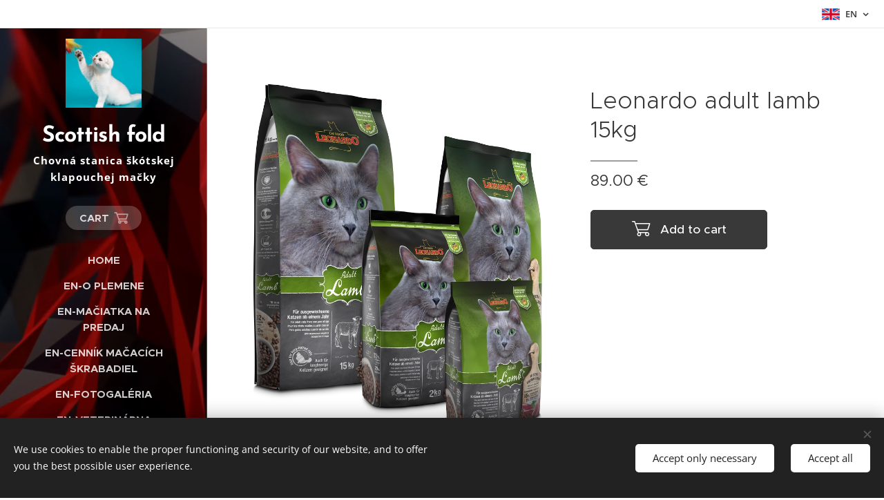

--- FILE ---
content_type: text/html; charset=UTF-8
request_url: https://www.jasminprincess.sk/p/leonardo-adult-lamb-15kg2/
body_size: 19764
content:
<!DOCTYPE html>
<html class="no-js" prefix="og: https://ogp.me/ns#" lang="en">
<head><link rel="preconnect" href="https://duyn491kcolsw.cloudfront.net" crossorigin><link rel="preconnect" href="https://fonts.gstatic.com" crossorigin><meta charset="utf-8"><link rel="icon" href="https://duyn491kcolsw.cloudfront.net/files/2d/2di/2div3h.svg?ph=79ed87aa9d" type="image/svg+xml" sizes="any"><link rel="icon" href="https://duyn491kcolsw.cloudfront.net/files/07/07f/07fzq8.svg?ph=79ed87aa9d" type="image/svg+xml" sizes="16x16"><link rel="icon" href="https://duyn491kcolsw.cloudfront.net/files/1j/1j3/1j3767.ico?ph=79ed87aa9d"><link rel="apple-touch-icon" href="https://duyn491kcolsw.cloudfront.net/files/1j/1j3/1j3767.ico?ph=79ed87aa9d"><link rel="icon" href="https://duyn491kcolsw.cloudfront.net/files/1j/1j3/1j3767.ico?ph=79ed87aa9d">
    <meta http-equiv="X-UA-Compatible" content="IE=edge">
    <title>Leonardo adult lamb 15kg :: Jasmin Princess – chovateľská stanica Scottish Fold mačiek</title>
    <meta name="viewport" content="width=device-width,initial-scale=1">
    <meta name="msapplication-tap-highlight" content="no">
    
    <link href="https://duyn491kcolsw.cloudfront.net/files/0r/0rk/0rklmm.css?ph=79ed87aa9d" media="print" rel="stylesheet">
    <link href="https://duyn491kcolsw.cloudfront.net/files/2e/2e5/2e5qgh.css?ph=79ed87aa9d" media="screen and (min-width:100000em)" rel="stylesheet" data-type="cq" disabled>
    <link rel="stylesheet" href="https://duyn491kcolsw.cloudfront.net/files/45/45b/45boco.css?ph=79ed87aa9d"><link rel="stylesheet" href="https://duyn491kcolsw.cloudfront.net/files/4e/4er/4ersdq.css?ph=79ed87aa9d" media="screen and (min-width:37.5em)"><link rel="stylesheet" href="https://duyn491kcolsw.cloudfront.net/files/2v/2vp/2vpyx8.css?ph=79ed87aa9d" data-wnd_color_scheme_file=""><link rel="stylesheet" href="https://duyn491kcolsw.cloudfront.net/files/34/34q/34qmjb.css?ph=79ed87aa9d" data-wnd_color_scheme_desktop_file="" media="screen and (min-width:37.5em)" disabled=""><link rel="stylesheet" href="https://duyn491kcolsw.cloudfront.net/files/27/27c/27co5k.css?ph=79ed87aa9d" data-wnd_additive_color_file=""><link rel="stylesheet" href="https://duyn491kcolsw.cloudfront.net/files/09/092/092o1g.css?ph=79ed87aa9d" data-wnd_typography_file=""><link rel="stylesheet" href="https://duyn491kcolsw.cloudfront.net/files/0n/0nj/0njnug.css?ph=79ed87aa9d" data-wnd_typography_desktop_file="" media="screen and (min-width:37.5em)" disabled=""><script>(()=>{let e=!1;const t=()=>{if(!e&&window.innerWidth>=600){for(let e=0,t=document.querySelectorAll('head > link[href*="css"][media="screen and (min-width:37.5em)"]');e<t.length;e++)t[e].removeAttribute("disabled");e=!0}};t(),window.addEventListener("resize",t),"container"in document.documentElement.style||fetch(document.querySelector('head > link[data-type="cq"]').getAttribute("href")).then((e=>{e.text().then((e=>{const t=document.createElement("style");document.head.appendChild(t),t.appendChild(document.createTextNode(e)),import("https://duyn491kcolsw.cloudfront.net/client/js.polyfill/container-query-polyfill.modern.js").then((()=>{let e=setInterval((function(){document.body&&(document.body.classList.add("cq-polyfill-loaded"),clearInterval(e))}),100)}))}))}))})()</script>
<link rel="preload stylesheet" href="https://duyn491kcolsw.cloudfront.net/files/2m/2m8/2m8msc.css?ph=79ed87aa9d" as="style"><meta name="description" content=""><meta name="keywords" content=""><meta name="generator" content="Webnode 2"><meta name="apple-mobile-web-app-capable" content="no"><meta name="apple-mobile-web-app-status-bar-style" content="black"><meta name="format-detection" content="telephone=no">

<meta property="og:url" content="https://jasminprincess.sk/p/leonardo-adult-lamb-15kg2/"><meta property="og:title" content="Leonardo adult lamb 15kg :: Jasmin Princess – chovateľská stanica Scottish Fold mačiek"><meta property="og:type" content="article"><meta property="og:site_name" content="Jasmin Princess – chovateľská stanica Scottish Fold mačiek"><meta property="og:image" content="https://79ed87aa9d.clvaw-cdnwnd.com/8d13a641dd04477cb901dae199f1a4ca/200001441-0f9ce0f9cf/700/C844458D-DB50-4344-9B48-7DF98F845DCA.png?ph=79ed87aa9d"><meta name="robots" content="index,follow"><link rel="canonical" href="https://www.jasminprincess.sk/p/leonardo-adult-lamb-15kg2/"><script>window.checkAndChangeSvgColor=function(c){try{var a=document.getElementById(c);if(a){c=[["border","borderColor"],["outline","outlineColor"],["color","color"]];for(var h,b,d,f=[],e=0,m=c.length;e<m;e++)if(h=window.getComputedStyle(a)[c[e][1]].replace(/\s/g,"").match(/^rgb[a]?\(([0-9]{1,3}),([0-9]{1,3}),([0-9]{1,3})/i)){b="";for(var g=1;3>=g;g++)b+=("0"+parseInt(h[g],10).toString(16)).slice(-2);"0"===b.charAt(0)&&(d=parseInt(b.substr(0,2),16),d=Math.max(16,d),b=d.toString(16)+b.slice(-4));f.push(c[e][0]+"="+b)}if(f.length){var k=a.getAttribute("data-src"),l=k+(0>k.indexOf("?")?"?":"&")+f.join("&");a.src!=l&&(a.src=l,a.outerHTML=a.outerHTML)}}}catch(n){}};</script><script src="https://www.googletagmanager.com/gtag/js?id=UA-197124657-1" async></script><script>
						window.dataLayer = window.dataLayer || [];
						function gtag(){
						
						dataLayer.push(arguments);}
						gtag('js', new Date());
						</script><script>gtag('consent', 'default', {'ad_storage': 'denied', 'analytics_storage': 'denied', 'ad_user_data': 'denied', 'ad_personalization': 'denied' });</script><script>gtag('config', 'UA-197124657-1');</script></head>
<body class="l wt-product ac-h ac-n l-sidebar l-d-none b-btn-r b-btn-s-l b-btn-dn b-btn-bw-1 img-d-n img-t-o img-h-z line-solid b-e-ds lbox-d c-s-n   hb-on  wnd-fe wnd-multilang  wnd-eshop"><noscript>
				<iframe
				 src="https://www.googletagmanager.com/ns.html?id=GTM-542MMSL"
				 height="0"
				 width="0"
				 style="display:none;visibility:hidden"
				 >
				 </iframe>
			</noscript>

<div class="wnd-page l-page cs-gray ac-dolly t-t-fs-s t-t-fw-m t-t-sp-n t-t-d-t t-s-fs-s t-s-fw-l t-s-sp-n t-s-d-n t-p-fs-s t-p-fw-s t-p-sp-n t-h-fs-m t-h-fw-s t-h-sp-n t-bq-fs-m t-bq-fw-s t-bq-sp-n t-bq-d-l t-btn-fw-l t-nav-fw-s t-pd-fw-l t-nav-tt-u">
    <div class="l-w t cf t-25">
        <div class="l-bg cf">
            <div class="s-bg-l">
                
                
            </div>
        </div>
        <header class="l-h cf">
            <div class="sw cf">
	<div class="sw-c cf"><section class="s s-hb cf sc-w   wnd-w-wide wnd-hbl-on">
	<div class="s-w cf">
		<div class="s-o cf">
			<div class="s-bg cf">
                <div class="s-bg-l">
                    
                    
                </div>
			</div>
			<div class="s-c">
                <div class="s-hb-c cf">
                    <div class="hb-si">
                        
                    </div>
                    <div class="hb-ci">
                        
                    </div>
                    <div class="hb-ccy">
                        
                    </div>
                    <div class="hb-lang">
                        <div class="hbl">
    <div class="hbl-c">
        <span class="hbl-a">
            <span class="hbl-a-t">
                <span class="lang-en">en</span>
            </span>
        </span>
        <div class="hbl-i lang-items">
            <ul class="hbl-i-l">
                <li>
                    <a href="/home/"><span class="lang-sk">sk</span></a>
                </li><li>
                    <a href="/de/"><span class="lang-de">de</span></a>
                </li><li selected>
                    <span class="lang-en">en</span>
                </li><li>
                    <a href="/pl/"><span class="lang-pl">pl</span></a>
                </li><li>
                    <a href="/hu/"><span class="lang-hu">hu</span></a>
                </li>
            </ul>
        </div>
    </div>
</div>
                    </div>
                </div>
			</div>
		</div>
	</div>
</section><section data-space="true" class="s s-hn s-hn-sidebar wnd-mt-sidebar menu-default s-hn-slogan logo-sidebar sc-m wnd-background-video  hm-hidden wnd-nav-border wnd-nav-sticky" id="wnd_NavlineSection_navline_419031">
	<div class="s-w">
		<div class="s-o">
			<div class="s-bg">
                <div class="s-bg-l wnd-background-video fx-none bgpos-center-center  overlay-black-light">
                    
                    <div><video src="https://duyn491kcolsw.cloudfront.net/files/1t/1tm/1tmr47.mp4?ph=79ed87aa9d" data-src="https://duyn491kcolsw.cloudfront.net/files/27/276/450/276r7e.jpg?ph=79ed87aa9d" class="wnd-video-background orientation-landscape" data-thumbnail-width="1860" data-thumbnail-height="1080" data-video="https://duyn491kcolsw.cloudfront.net/files/1t/1tm/1tmr47.mp4?ph=79ed87aa9d" data-video-width="1860" data-video-height="1080" data-lazy="0" playsinline muted autoplay loop poster="https://duyn491kcolsw.cloudfront.net/files/27/276/276r7e.jpg?ph=79ed87aa9d"></div>
                </div>
			</div>
			<div class="h-w h-f wnd-fixed">
				<div class="s-i">
					<div class="n-l">
						<div class="s-c menu-nav">
							<div class="logo-block">
								<div class="b b-l logo logo-default logo-nb brandon-grotesque wnd-logo-with-text wnd-iar-1-1 logo-32 b-ls-l" id="wnd_LogoBlock_946308" data-wnd_mvc_type="wnd.fe.LogoBlock">
	<div class="b-l-c logo-content">
		<a class="b-l-link logo-link" href="/en/">

			<div class="b-l-image logo-image">
				<div class="b-l-image-w logo-image-cell">
                    <picture><source type="image/webp" srcset="https://79ed87aa9d.clvaw-cdnwnd.com/8d13a641dd04477cb901dae199f1a4ca/200001705-ec7a2ec7a4/450/IMG_20181220_133747_567.webp?ph=79ed87aa9d 450w, https://79ed87aa9d.clvaw-cdnwnd.com/8d13a641dd04477cb901dae199f1a4ca/200001705-ec7a2ec7a4/700/IMG_20181220_133747_567.webp?ph=79ed87aa9d 534w, https://79ed87aa9d.clvaw-cdnwnd.com/8d13a641dd04477cb901dae199f1a4ca/200001705-ec7a2ec7a4/IMG_20181220_133747_567.webp?ph=79ed87aa9d 534w" sizes="(min-width: 600px) 450px, (min-width: 360px) calc(100vw * 0.8), 100vw" ><img src="https://79ed87aa9d.clvaw-cdnwnd.com/8d13a641dd04477cb901dae199f1a4ca/200000484-d7586d84ce/IMG_20181220_133747_567.jpg?ph=79ed87aa9d" alt="" width="534" height="485" class="wnd-logo-img" ></picture>
				</div>
			</div>

			

			<div class="b-l-br logo-br"></div>

			<div class="b-l-text logo-text-wrapper">
				<div class="b-l-text-w logo-text">
					<span class="b-l-text-c logo-text-cell"><strong>Scottish fold</strong></span>
				</div>
			</div>

		</a>
	</div>
</div>
								<div class="logo-slogan claim">
									<span class="sit b claim-default claim-nb open-sans slogan-15">
	<span class="sit-w"><span class="sit-c"><strong>Chovná stanica škótskej klapouchej mačky</strong></span></span>
</span>
								</div>
							</div>

                            <div class="nav-wrapper">

                                <div class="cart-block">
                                    <div class="cart cf">
	<div class="cart-content">
		<a href="/en/cart/">
			<div class="cart-content-link">
				<div class="cart-text"><span>Cart</span></div>
				<div class="cart-piece-count" data-count="0" data-wnd_cart_part="count">0</div>
				<div class="cart-piece-text" data-wnd_cart_part="text"></div>
				<div class="cart-price" data-wnd_cart_part="price">0.00 €</div>
			</div>
		</a>
	</div>
</div>
                                </div>

                                

                                <div id="menu-mobile">
                                    <a href="#" id="menu-submit"><span></span>Menu</a>
                                </div>

                                <div id="menu-block">
                                    <nav id="menu" data-type="vertical"><div class="menu-font menu-wrapper">
	<a href="#" class="menu-close" rel="nofollow" title="Close Menu"></a>
	<ul role="menubar" aria-label="Menu" class="level-1">
		<li role="none" class="wnd-homepage">
			<a class="menu-item" role="menuitem" href="/en/"><span class="menu-item-text">Home</span></a>
			
		</li><li role="none">
			<a class="menu-item" role="menuitem" href="/en/o-plemene/"><span class="menu-item-text">en-O plemene</span></a>
			
		</li><li role="none">
			<a class="menu-item" role="menuitem" href="/en/maciatka-na-predaj/"><span class="menu-item-text">en-Mačiatka na predaj</span></a>
			
		</li><li role="none">
			<a class="menu-item" role="menuitem" href="/en/jasminprincess/"><span class="menu-item-text">en-Cenník mačacích škrabadiel</span></a>
			
		</li><li role="none">
			<a class="menu-item" role="menuitem" href="/en/fotogaleria/"><span class="menu-item-text">en-Fotogaléria</span></a>
			
		</li><li role="none">
			<a class="menu-item" role="menuitem" href="/en/veterinarna-homeopatia/"><span class="menu-item-text">en-veterinárna homeopatia</span></a>
			
		</li><li role="none">
			<a class="menu-item" role="menuitem" href="/en/cena-macky/"><span class="menu-item-text">en-Cena mačky</span></a>
			
		</li><li role="none">
			<a class="menu-item" role="menuitem" href="/en/ochrana-osobnych-udajov/"><span class="menu-item-text">en-Ochrana osobných údajov</span></a>
			
		</li><li role="none">
			<a class="menu-item" role="menuitem" href="/en/kontakt/"><span class="menu-item-text">en-Kontakt</span></a>
			
		</li><li role="none">
			<a class="menu-item" role="menuitem" href="/en/videa-nasich-maciek/"><span class="menu-item-text">en-Videá našich mačiek</span></a>
			
		</li><li role="none">
			<a class="menu-item" role="menuitem" href="/en/internetovy-obchod/"><span class="menu-item-text">en-Internetový obchod</span></a>
			
		</li><li role="none">
			<a class="menu-item" role="menuitem" href="/en/obchodne-podmienky/"><span class="menu-item-text">en-Obchodné podmienky</span></a>
			
		</li><li role="none">
			<a class="menu-item" role="menuitem" href="/en/ochrana-osobnych-udajov2/"><span class="menu-item-text">en-Ochrana osobných údajov</span></a>
			
		</li>
	</ul>
	<span class="more-text">More</span>
</div></nav>
                                    <div class="scrollup"></div>
                                    <div class="scrolldown"></div>
                                </div>

                            </div>
						</div>
					</div>
				</div>
			</div>
		</div>
	</div>
</section></div>
</div>
        </header>
        <main class="l-m cf">
            <div class="sw cf">
	<div class="sw-c cf"><section class="s s-hm s-hm-hidden wnd-h-hidden cf sc-w   hn-slogan"></section><section data-space="true" class="s s-ed cf sc-w   wnd-w-narrow wnd-s-normal wnd-h-auto">
	<div class="s-w cf">
		<div class="s-o s-fs cf">
			<div class="s-bg cf">
                <div class="s-bg-l">
                    
                    
                </div>
			</div>
			<div class="s-c s-fs cf">
				<div class="b-e b-e-d b b-s cf" data-wnd_product_item="200002829" data-wnd_product_data="{&quot;id&quot;:200002829,&quot;name&quot;:&quot;Leonardo adult lamb 15kg&quot;,&quot;image&quot;:[&quot;https:\/\/79ed87aa9d.clvaw-cdnwnd.com\/8d13a641dd04477cb901dae199f1a4ca\/200001441-0f9ce0f9cf\/450\/C844458D-DB50-4344-9B48-7DF98F845DCA.png?ph=79ed87aa9d&quot;,&quot;https:\/\/79ed87aa9d.clvaw-cdnwnd.com\/8d13a641dd04477cb901dae199f1a4ca\/200001441-0f9ce0f9cf\/C844458D-DB50-4344-9B48-7DF98F845DCA.png?ph=79ed87aa9d&quot;],&quot;detail_url&quot;:&quot;\/p\/leonardo-adult-lamb-15kg2\/&quot;,&quot;category&quot;:&quot;Krmivo pre ma\u010dky&quot;,&quot;list_position&quot;:0,&quot;price&quot;:89,&quot;comparative_price&quot;:0,&quot;out_of_stock&quot;:false,&quot;availability&quot;:&quot;DO_NOT_SHOW&quot;,&quot;variants&quot;:[],&quot;variants_active&quot;:false}" data-wnd-price-info-template="&lt;span class=&quot;prd-price-info&quot;&gt;&lt;span class=&quot;prd-price-info-c&quot;&gt;{value}&lt;/span&gt;&lt;/span&gt;">
    <form class="cf" action="" method="post" data-wnd_sys_form="add-to-cart">

        <div class="b-e-d-head b-e-d-right">
            <h1 class="b-e-d-title cf"><span class="prd-title">
	<span class="prd-title-c">Leonardo adult lamb 15kg</span>
</span></h1>
        </div>

        <div class="b-e-d-ribbons cf">
            <span class="prd-label prd-out-of-stock">
	<span class="prd-label-c prd-out-of-stock-c"></span>
</span>
            <span class="prd-label">
	<span class="prd-label-c"></span>
</span>
        </div>

        <div class="b-e-d-gal b-e-d-left">
            <div class="prd-gal cf" id="wnd_ProductGalleryBlock_975957269" data-slideshow="false">
	<div class="prd-gal-c cf">
		<ul class="prd-gal-list cf">
			<li class="prd-gal-photo wnd-orientation-portrait">
				<a class="prd-gal-link litebox" data-litebox-group="gallery" data-litebox-text="" href="https://79ed87aa9d.clvaw-cdnwnd.com/8d13a641dd04477cb901dae199f1a4ca/200001441-0f9ce0f9cf/C844458D-DB50-4344-9B48-7DF98F845DCA.png?ph=79ed87aa9d" width="900" height="996">
					<div class="prd-gal-img cf">
						<div class="prd-gal-img-pos">
                            <picture><source type="image/webp" srcset="https://79ed87aa9d.clvaw-cdnwnd.com/8d13a641dd04477cb901dae199f1a4ca/200001442-7ddf37ddf4/450/C844458D-DB50-4344-9B48-7DF98F845DCA.webp?ph=79ed87aa9d 407w, https://79ed87aa9d.clvaw-cdnwnd.com/8d13a641dd04477cb901dae199f1a4ca/200001442-7ddf37ddf4/700/C844458D-DB50-4344-9B48-7DF98F845DCA.webp?ph=79ed87aa9d 633w, https://79ed87aa9d.clvaw-cdnwnd.com/8d13a641dd04477cb901dae199f1a4ca/200001442-7ddf37ddf4/C844458D-DB50-4344-9B48-7DF98F845DCA.webp?ph=79ed87aa9d 900w" sizes="(min-width: 768px) 60vw, 100vw" ><img src="https://79ed87aa9d.clvaw-cdnwnd.com/8d13a641dd04477cb901dae199f1a4ca/200001441-0f9ce0f9cf/C844458D-DB50-4344-9B48-7DF98F845DCA.png?ph=79ed87aa9d" alt="" width="900" height="996" loading="lazy" ></picture>
						</div>
					</div>
					<div class="prd-gal-title cf"><span></span></div>
				</a>
			</li>
		</ul>
	</div>

	<div class="prd-gal-nav dots cf">
		<div class="prd-gal-nav-arrow-prev prd-gal-nav-arrow">
			<div class="prd-gal-nav-arrow-submit"></div>
		</div>

		<div class="prd-gal-nav-c dots-content cf"></div>

		<div class="prd-gal-nav-arrow-next prd-gal-nav-arrow">
			<div class="prd-gal-nav-arrow-submit"></div>
		</div>
	</div>

	
</div>
        </div>

        <div class="b-e-d-c b-e-d-right">
            <div class="b-text text prd-text">
	<div class="prd-text-c"></div>
</div>
            
            <div class="b-e-d-price cf">
                <span class="prd-price">
	<span class="prd-price-pref-text wnd-product-prefix-text"></span><span class="prd-price-pref"></span><span class="prd-price-c wnd-product-price">89.00</span><span class="prd-price-suf">&nbsp;€</span><span class="prd-price-suf-text wnd-product-suffix-text"></span>
</span>
                <span class="prd-price prd-price-com wnd-product-comparative-price-area wnd-empty" style="display:none">
	<span class="prd-price-pref"></span><span class="prd-price-c wnd-product-comparative-price-content">0.00</span><span class="prd-price-suf">&nbsp;€</span>
</span>
            </div>
            <div class="b-e-d-price b-e-d-price-info" data-wnd-identifier="wnd-price-info-container">
                
                
                
                
                
            </div>
            <div class="b-e-d-stock b-e-d-stock-info" data-wnd-identifier="wnd-stock-info-container">
                <span class="prd-stock-info" data-wnd-identifier="wnd-stock-info">
    <span class="wt-bold"></span>
</span>
            </div>

            <div class="b-e-d-submit cf">
                <div class="prd-crt b-btn b-btn-3 b-btn-atc b-btn-i-left b-btn-i-atc wnd-fixed cf">
                    <button class="b-btn-l b-btn-fixed" type="submit" name="send" value="wnd_ProductDetailFormBlock_30340070" disabled data-wnd_add_to_cart_button>
                        <span class="b-btn-t">Add to cart</span>
                        <span class="b-btn-a-l">
							<span class="loader"></span>
						</span>
                        <span class="b-btn-a-a">
							<span class="checked"></span>
							Added to cart
						</span>
                        <span class="b-btn-ofs">Out of stock</span>
                    </button>
                </div>
            </div>
        </div>

        <input type="hidden" name="id" value="200002829">

    </form>
<script>gtag('event', 'view_item', {"items":{"id":200002829,"name":"Leonardo adult lamb 15kg","category":"Krmivo pre ma\u010dky","list_position":0,"price":"89.0000"},"send_to":"UA-197124657-1"});</script></div>
				<div class="ez cf wnd-no-cols">
	<div class="ez-c"><div class="b b-text cf">
	<div class="b-c b-text-c b-s b-s-t60 b-s-b60 b-cs cf"></div>
</div></div>
</div>
			</div>
		</div>
	</div>
</section></div>
</div>
        </main>
        <footer class="l-f cf">
            <div class="sw cf">
	<div class="sw-c cf"><section data-wn-border-element="s-f-border" class="s s-f s-f-basic s-f-simple sc-w   wnd-w-narrow wnd-s-normal">
	<div class="s-w">
		<div class="s-o">
			<div class="s-bg">
                <div class="s-bg-l">
                    
                    
                </div>
			</div>
			<div class="s-c s-f-l-w s-f-border">
				<div class="s-f-l b-s b-s-t0 b-s-b0">
					<div class="s-f-l-c s-f-l-c-first">
						<div class="s-f-cr"><span class="it b link">
	<span class="it-c"></span>
</span></div>
						<div class="s-f-sf">
                            <span class="sf b">
<span class="sf-content sf-c link">jasminprincess</span>
</span>
                            <span class="sf-cbr link">
    <a href="#" rel="nofollow">Cookies</a>
</span>
                            
                            
                            
                        </div>
					</div>
					<div class="s-f-l-c s-f-l-c-last">
						<div class="s-f-lang lang-select cf">
	<div class="s-f-lang-c">
		<span class="s-f-lang-t lang-title"><span class="wt-bold"><span>Languages</span></span></span>
		<div class="s-f-lang-i lang-items">
			<ul class="s-f-lang-list">
				<li class="link">
					<a href="/home/"><span class="lang-sk">Slovenčina</span></a>
				</li><li class="link">
					<a href="/de/"><span class="lang-de">Deutsch</span></a>
				</li><li class="link">
					<span class="lang-en">English</span>
				</li><li class="link">
					<a href="/pl/"><span class="lang-pl">Polski</span></a>
				</li><li class="link">
					<a href="/hu/"><span class="lang-hu">Magyar</span></a>
				</li>
			</ul>
		</div>
	</div>
</div>
					</div>
                    <div class="s-f-l-c s-f-l-c-currency">
                        <div class="s-f-ccy ccy-select cf">
	
</div>
                    </div>
				</div>
			</div>
		</div>
	</div>
</section></div>
</div>
        </footer>
    </div>
    
</div>
<section class="cb cb-dark" id="cookiebar" style="display:none;" id="cookiebar" style="display:none;">
	<div class="cb-bar cb-scrollable">
		<div class="cb-bar-c">
			<div class="cb-bar-text">We use cookies to enable the proper functioning and security of our website, and to offer you the best possible user experience.</div>
			<div class="cb-bar-buttons">
				<button class="cb-button cb-close-basic" data-action="accept-necessary">
					<span class="cb-button-content">Accept only necessary</span>
				</button>
				<button class="cb-button cb-close-basic" data-action="accept-all">
					<span class="cb-button-content">Accept all</span>
				</button>
				
			</div>
		</div>
        <div class="cb-close cb-close-basic" data-action="accept-necessary"></div>
	</div>

	<div class="cb-popup cb-light close">
		<div class="cb-popup-c">
			<div class="cb-popup-head">
				<h3 class="cb-popup-title">Advanced settings</h3>
				<p class="cb-popup-text">Tu môžete upraviť svoje preferencie ohľadom cookies. Nasledujúce kategórie môžete povoliť či zakázať a svoj výber uložiť.</p>
			</div>
			<div class="cb-popup-options cb-scrollable">
				<div class="cb-option">
					<input class="cb-option-input" type="checkbox" id="necessary" name="necessary" readonly="readonly" disabled="disabled" checked="checked">
                    <div class="cb-option-checkbox"></div>
                    <label class="cb-option-label" for="necessary">Essential cookies</label>
					<div class="cb-option-text"></div>
				</div>
			</div>
			<div class="cb-popup-footer">
				<button class="cb-button cb-save-popup" data-action="advanced-save">
					<span class="cb-button-content">Save</span>
				</button>
			</div>
			<div class="cb-close cb-close-popup" data-action="close"></div>
		</div>
	</div>
</section>

<script src="https://duyn491kcolsw.cloudfront.net/files/3n/3no/3nov38.js?ph=79ed87aa9d" crossorigin="anonymous" type="module"></script><script>document.querySelector(".wnd-fe")&&[...document.querySelectorAll(".c")].forEach((e=>{const t=e.querySelector(".b-text:only-child");t&&""===t.querySelector(".b-text-c").innerText&&e.classList.add("column-empty")}))</script>


<script src="https://duyn491kcolsw.cloudfront.net/client.fe/js.compiled/lang.en.2086.js?ph=79ed87aa9d" crossorigin="anonymous"></script><script src="https://duyn491kcolsw.cloudfront.net/client.fe/js.compiled/compiled.multi.2-2193.js?ph=79ed87aa9d" crossorigin="anonymous"></script><script>var wnd = wnd || {};wnd.$data = {"image_content_items":{"wnd_ThumbnailBlock_1":{"id":"wnd_ThumbnailBlock_1","type":"wnd.pc.ThumbnailBlock"},"wnd_HeaderSection_header_main_812016160":{"id":"wnd_HeaderSection_header_main_812016160","type":"wnd.pc.HeaderSection"},"wnd_ImageBlock_783162007":{"id":"wnd_ImageBlock_783162007","type":"wnd.pc.ImageBlock"},"wnd_Section_eshop_product_detail_229088570":{"id":"wnd_Section_eshop_product_detail_229088570","type":"wnd.pc.Section"},"wnd_ProductGalleryBlock_975957269":{"id":"wnd_ProductGalleryBlock_975957269","type":"wnd.pc.ProductGalleryBlock"},"wnd_ProductPhotoImageBlock_25715467":{"id":"wnd_ProductPhotoImageBlock_25715467","type":"wnd.pc.ProductPhotoImageBlock"},"wnd_LogoBlock_946308":{"id":"wnd_LogoBlock_946308","type":"wnd.pc.LogoBlock"},"wnd_FooterSection_footer_972514":{"id":"wnd_FooterSection_footer_972514","type":"wnd.pc.FooterSection"}},"svg_content_items":{"wnd_ImageBlock_783162007":{"id":"wnd_ImageBlock_783162007","type":"wnd.pc.ImageBlock"},"wnd_LogoBlock_946308":{"id":"wnd_LogoBlock_946308","type":"wnd.pc.LogoBlock"}},"content_items":[],"eshopSettings":{"ESHOP_SETTINGS_DISPLAY_PRICE_WITHOUT_VAT":false,"ESHOP_SETTINGS_DISPLAY_ADDITIONAL_VAT":false,"ESHOP_SETTINGS_DISPLAY_SHIPPING_COST":false},"project_info":{"isMultilanguage":true,"isMulticurrency":false,"eshop_tax_enabled":"0","country_code":"sk","contact_state":null,"eshop_tax_type":"VAT","eshop_discounts":true,"graphQLURL":"https:\/\/jasminprincess.sk\/servers\/graphql\/","iubendaSettings":{"cookieBarCode":"","cookiePolicyCode":"","privacyPolicyCode":"","termsAndConditionsCode":""}}};</script><script>wnd.$system = {"fileSystemType":"aws_s3","localFilesPath":"https:\/\/www.jasminprincess.sk\/_files\/","awsS3FilesPath":"https:\/\/79ed87aa9d.clvaw-cdnwnd.com\/8d13a641dd04477cb901dae199f1a4ca\/","staticFiles":"https:\/\/duyn491kcolsw.cloudfront.net\/files","isCms":false,"staticCDNServers":["https:\/\/duyn491kcolsw.cloudfront.net\/"],"fileUploadAllowExtension":["jpg","jpeg","jfif","png","gif","bmp","ico","svg","webp","tiff","pdf","doc","docx","ppt","pptx","pps","ppsx","odt","xls","xlsx","txt","rtf","mp3","wma","wav","ogg","amr","flac","m4a","3gp","avi","wmv","mov","mpg","mkv","mp4","mpeg","m4v","swf","gpx","stl","csv","xml","txt","dxf","dwg","iges","igs","step","stp"],"maxUserFormFileLimit":4194304,"frontendLanguage":"en","backendLanguage":"sk","frontendLanguageId":"5","page":{"id":50000003,"identifier":"p","template":{"id":200000247,"styles":{"scheme":"cs-gray","additiveColor":"ac-dolly","acHeadings":true,"acIcons":false,"acOthers":false,"acMenu":true,"imageStyle":"img-d-n","imageHover":"img-h-z","imageTitle":"img-t-o","buttonStyle":"b-btn-r","buttonSize":"b-btn-s-l","buttonDecoration":"b-btn-dn","buttonBorders":"b-btn-bw-1","lineStyle":"line-solid","eshopGridItemStyle":"b-e-ds","formStyle":"default","menuType":"","menuStyle":"menu-default","lightboxStyle":"lbox-d","columnSpaces":"c-s-n","sectionWidth":"wnd-w-narrow","sectionSpace":"wnd-s-normal","layoutType":"l-sidebar","layoutDecoration":"l-d-none","background":{"default":null},"headerBarStyle":"hb-on","typography":"t-25_new","typoTitleSizes":"t-t-fs-s","typoTitleWeights":"t-t-fw-m","typoTitleSpacings":"t-t-sp-n","typoTitleDecorations":"t-t-d-t","typoHeadingSizes":"t-h-fs-m","typoHeadingWeights":"t-h-fw-s","typoHeadingSpacings":"t-h-sp-n","typoSubtitleSizes":"t-s-fs-s","typoSubtitleWeights":"t-s-fw-l","typoSubtitleSpacings":"t-s-sp-n","typoSubtitleDecorations":"t-s-d-n","typoParagraphSizes":"t-p-fs-s","typoParagraphWeights":"t-p-fw-s","typoParagraphSpacings":"t-p-sp-n","typoBlockquoteSizes":"t-bq-fs-m","typoBlockquoteWeights":"t-bq-fw-s","typoBlockquoteSpacings":"t-bq-sp-n","typoBlockquoteDecorations":"t-bq-d-l","buttonWeight":"t-btn-fw-l","menuWeight":"t-nav-fw-s","productWeight":"t-pd-fw-l","menuTextTransform":"t-nav-tt-u"}},"layout":"product_detail","name":"Leonardo adult lamb 15kg","html_title":null,"language":"en","langId":5,"isHomepage":false,"meta_description":null,"meta_keywords":null,"header_code":null,"footer_code":null,"styles":null,"countFormsEntries":[]},"listingsPrefix":"\/l\/","productPrefix":"\/p\/","cartPrefix":"\/en\/cart\/","checkoutPrefix":"\/en\/checkout\/","searchPrefix":"\/en\/search\/","isCheckout":false,"isEshop":true,"hasBlog":false,"isProductDetail":true,"isListingDetail":false,"listing_page":[],"hasEshopAnalytics":true,"gTagId":"UA-197124657-1","gAdsId":null,"format":{"be":{"DATE_TIME":{"mask":"%d.%m.%Y %H:%M","regexp":"^(((0?[1-9]|[1,2][0-9]|3[0,1])\\.(0?[1-9]|1[0-2])\\.[0-9]{1,4})(( [0-1][0-9]| 2[0-3]):[0-5][0-9])?|(([0-9]{4}(0[1-9]|1[0-2])(0[1-9]|[1,2][0-9]|3[0,1])(0[0-9]|1[0-9]|2[0-3])[0-5][0-9][0-5][0-9])))?$"},"DATE":{"mask":"%d.%m.%Y","regexp":"^((0?[1-9]|[1,2][0-9]|3[0,1])\\.(0?[1-9]|1[0-2])\\.[0-9]{1,4})$"},"CURRENCY":{"mask":{"point":",","thousands":" ","decimals":2,"mask":"%s","zerofill":true}}},"fe":{"DATE_TIME":{"mask":"%d\/%m\/%Y %H:%M","regexp":"^(((0?[1-9]|[1,2][0-9]|3[0,1])\\\/(0?[1-9]|1[0-2])\\\/[0-9]{1,4})(( [0-1][0-9]| 2[0-3]):[0-5][0-9])?|(([0-9]{4}(0[1-9]|1[0-2])(0[1-9]|[1,2][0-9]|3[0,1])(0[0-9]|1[0-9]|2[0-3])[0-5][0-9][0-5][0-9])))?$"},"DATE":{"mask":"%d\/%m\/%Y","regexp":"^((0?[1-9]|[1,2][0-9]|3[0,1])\\\/(0?[1-9]|1[0-2])\\\/[0-9]{1,4})$"},"CURRENCY":{"mask":{"point":".","thousands":",","decimals":2,"mask":"%s","zerofill":true}}}},"e_product":{"id":200004200,"workingId":200002829,"name":"Leonardo adult lamb 15kg","identifier":"leonardo-adult-lamb-15kg2","meta_description":null,"meta_keywords":null,"html_title":null,"styles":null,"content_items":{"wnd_PerexBlock_1":{"type":"wnd.pc.PerexBlock","id":"wnd_PerexBlock_1","context":"page","text":""},"wnd_ThumbnailBlock_1":{"type":"wnd.pc.ThumbnailBlock","id":"wnd_ThumbnailBlock_1","context":"page","style":{"background":{"default":{"default":"wnd-background-image"}},"backgroundSettings":{"default":{"default":{"id":200001441,"src":"200001441-0f9ce0f9cf\/C844458D-DB50-4344-9B48-7DF98F845DCA.png","dataType":"filesystem_files","width":900,"height":996,"mediaType":"myImages","mime":"image\/png","alternatives":{"image\/webp":{"id":200001442,"src":"200001442-7ddf37ddf4\/C844458D-DB50-4344-9B48-7DF98F845DCA.webp","dataType":"filesystem_files","width":900,"height":996,"mime":"image\/webp"}}}}}}},"wnd_HeaderSection_header_main_812016160":{"type":"wnd.pc.HeaderSection","contentIdentifier":"header_main","id":"wnd_HeaderSection_header_main_812016160","context":"page","content":{"default":[],"editzone":["wnd_EditZone_175678042"],"no_claim":[],"one_claim":["wnd_StyledInlineTextBlock_811113233"],"one_claim_button":["wnd_StyledInlineTextBlock_811113233","wnd_ButtonBlock_251178608"],"one_claim_box":["wnd_StyledInlineTextBlock_811113233"],"one_claim_button_box":["wnd_StyledInlineTextBlock_811113233","wnd_ButtonBlock_251178608"],"button":["wnd_ButtonBlock_251178608"],"button_box":["wnd_ButtonBlock_251178608"],"two_claims":["wnd_StyledInlineTextBlock_811113233","wnd_StyledInlineTextBlock_21048038"],"two_claims_button":["wnd_StyledInlineTextBlock_811113233","wnd_StyledInlineTextBlock_21048038","wnd_ButtonBlock_251178608"],"two_claims_box":["wnd_StyledInlineTextBlock_811113233","wnd_StyledInlineTextBlock_21048038"],"two_claims_button_box":["wnd_StyledInlineTextBlock_811113233","wnd_StyledInlineTextBlock_21048038","wnd_ButtonBlock_251178608"],"three_claims":["wnd_StyledInlineTextBlock_811113233","wnd_StyledInlineTextBlock_21048038","wnd_StyledInlineTextBlock_751965931"],"three_claims_button":["wnd_StyledInlineTextBlock_811113233","wnd_StyledInlineTextBlock_21048038","wnd_StyledInlineTextBlock_751965931","wnd_ButtonBlock_251178608"],"three_claims_box":["wnd_StyledInlineTextBlock_811113233","wnd_StyledInlineTextBlock_21048038","wnd_StyledInlineTextBlock_751965931"],"three_claims_button_box":["wnd_StyledInlineTextBlock_811113233","wnd_StyledInlineTextBlock_21048038","wnd_StyledInlineTextBlock_751965931","wnd_ButtonBlock_251178608"]},"contentMap":{"wnd.pc.EditZone":{"header-content":"wnd_EditZone_175678042"},"wnd.pc.StyledInlineTextBlock":{"big-claim":"wnd_StyledInlineTextBlock_811113233","small-claim":"wnd_StyledInlineTextBlock_21048038","quote-claim":"wnd_StyledInlineTextBlock_751965931"},"wnd.pc.ButtonBlock":{"header-main-button":"wnd_ButtonBlock_251178608"}},"style":{"sectionColor":{"default":"sc-w"},"sectionWidth":{"default":"wnd-w-wide"},"sectionSpace":{"default":"wnd-s-normal"},"sectionHeight":{"default":"wnd-h-70"},"sectionPosition":{"default":"wnd-p-cc"}},"variant":{"default":"default"}},"wnd_EditZone_175678042":{"type":"wnd.pc.EditZone","id":"wnd_EditZone_175678042","context":"page","content":["wnd_ContentZoneColWrapper_356807802"]},"wnd_ContentZoneColWrapper_356807802":{"type":"wnd.pc.ContentZoneColWrapper","id":"wnd_ContentZoneColWrapper_356807802","context":"page","content":["wnd_ContentZoneCol_610416900","wnd_ContentZoneCol_599063887"],"widthPercentage":0.081},"wnd_ContentZoneCol_610416900":{"type":"wnd.pc.ContentZoneCol","id":"wnd_ContentZoneCol_610416900","context":"page","content":["wnd_ImageBlock_783162007"],"style":{"width":48.461}},"wnd_ImageBlock_783162007":{"type":"wnd.pc.ImageBlock","id":"wnd_ImageBlock_783162007","context":"page","variant":"default","description":"","link":"","style":{"paddingBottom":69.11,"margin":{"left":0,"right":0},"float":"","clear":"none","width":50},"shape":"img-s-n","image":{"id":"2z4jf3","dataType":"static_server","style":{"left":0,"top":0,"width":100,"height":100,"position":"absolute"},"ratio":{"horizontal":2,"vertical":2},"size":{"width":900,"height":622},"src":"\/2z\/2z4\/2z4jf3.jpg","mime":"image\/jpeg","alternatives":[]}},"wnd_ContentZoneCol_599063887":{"type":"wnd.pc.ContentZoneCol","id":"wnd_ContentZoneCol_599063887","context":"page","content":["wnd_TextBlock_451561228","wnd_ButtonBlock_96620081"],"style":{"width":51.539}},"wnd_TextBlock_451561228":{"type":"wnd.pc.TextBlock","id":"wnd_TextBlock_451561228","context":"page","code":"\u003Ch1\u003E\u003Cstrong\u003ED\u00f4le\u017eit\u00fd nadpis\u003C\/strong\u003E\u003C\/h1\u003E\n\n\u003Ch3\u003ESem vlo\u017e\u00edte v\u00e1\u0161 podtitulok\u003C\/h3\u003E\n\n\u003Cp\u003EV\u00e1\u0161 text za\u010d\u00edna pr\u00e1ve tu. Kliknite sem a m\u00f4\u017eete za\u010da\u0165 p\u00edsa\u0165.\u0026nbsp;Labore et dolore magnam aliquam quaerat voluptatem ut enim ad minima veniam quis nostrum exercitationem ullam corporis suscipit laboriosam nisi ut aliquid ex ea commodi consequatur quis autem vel eum iure reprehenderit qui in ea.\u003C\/p\u003E\n"},"wnd_ButtonBlock_96620081":{"type":"wnd.pc.ButtonBlock","id":"wnd_ButtonBlock_96620081","context":"page","code":"Kontaktujte n\u00e1s","link":"\/","open_in_new_window":0,"style":{"class":"","cssClasses":{"color":"b-btn-3","align":"wnd-align-left"}}},"wnd_StyledInlineTextBlock_811113233":{"type":"wnd.pc.StyledInlineTextBlock","id":"wnd_StyledInlineTextBlock_811113233","context":"page","code":"\u003Cstrong\u003ED\u00f4le\u017eit\u00fd nadpis\u003C\/strong\u003E","style":{"class":"","cssClasses":{"color":"claim-default claim-nb","fontSize":"","fontFamily":"fira-sans","size":"claim-72"}}},"wnd_StyledInlineTextBlock_21048038":{"type":"wnd.pc.StyledInlineTextBlock","id":"wnd_StyledInlineTextBlock_21048038","context":"page","code":"Sem vlo\u017ete podtitulok","style":{"class":"","cssClasses":{"color":"claim-beside claim-nb","fontSize":"","fontFamily":"pt-serif","size":"claim-26"}}},"wnd_StyledInlineTextBlock_751965931":{"type":"wnd.pc.StyledInlineTextBlock","id":"wnd_StyledInlineTextBlock_751965931","context":"page","code":"\u003Cem\u003E\u201dTu nap\u00ed\u0161te slogan\u201c\u003C\/em\u003E","style":{"class":"","cssClasses":{"color":"claim-default claim-nb","fontSize":"","fontFamily":"cormorant","size":"claim-46"}}},"wnd_ButtonBlock_251178608":{"type":"wnd.pc.ButtonBlock","id":"wnd_ButtonBlock_251178608","context":"page","code":"Kliknite tu","link":"","open_in_new_window":0,"style":{"class":"","cssClasses":{"color":"b-btn-3"}}},"wnd_Section_eshop_product_detail_229088570":{"type":"wnd.pc.Section","contentIdentifier":"eshop_product_detail","id":"wnd_Section_eshop_product_detail_229088570","context":"page","content":{"default":["wnd_EditZone_981387171","wnd_ProductDetailFormBlock_30340070"],"default_box":["wnd_EditZone_981387171","wnd_ProductDetailFormBlock_30340070"]},"contentMap":{"wnd.pc.EditZone":{"master-01":"wnd_EditZone_981387171"},"wnd.pc.ProductDetailFormBlock":{"product-01":"wnd_ProductDetailFormBlock_30340070"}},"style":{"sectionColor":{"default":"sc-w"},"sectionWidth":{"default":"wnd-w-narrow"},"sectionSpace":{"default":"wnd-s-normal"},"sectionHeight":{"default":"wnd-h-auto"},"sectionPosition":{"default":"wnd-p-cc"}},"variant":{"default":"default"}},"wnd_ProductDetailFormBlock_30340070":{"type":"wnd.pc.ProductDetailFormBlock","id":"wnd_ProductDetailFormBlock_30340070","context":"page","contentMap":{"wnd.pc.ProductSubmitBlock":{"submit":"wnd_ProductSubmitBlock_586781991"},"wnd.pc.ProductTitleBlock":{"name":"wnd_ProductTitleBlock_888937492"},"wnd.pc.ProductDescriptionBlock":{"description":"wnd_ProductDescriptionBlock_114176887"},"wnd.pc.ProductPriceBlock":{"price":"wnd_ProductPriceBlock_271366922"},"wnd.pc.ProductComparativePriceBlock":{"comparative-price":"wnd_ProductComparativePriceBlock_797577495"},"wnd.pc.ProductRibbonBlock":{"ribbon":"wnd_ProductRibbonBlock_584492333"},"wnd.pc.ProductOutOfStockBlock":{"out-of-stock":"wnd_ProductOutOfStockBlock_453542558"},"wnd.pc.ProductGalleryBlock":{"productgallery":"wnd_ProductGalleryBlock_975957269"},"wnd.pc.ProductVariantsBlock":{"variants":"wnd_ProductVariantsBlock_92886354"}},"action":{"type":"message","message":"","target":""},"email":"","content":{"default":["wnd_ProductSubmitBlock_586781991","wnd_ProductTitleBlock_888937492","wnd_ProductDescriptionBlock_114176887","wnd_ProductPriceBlock_271366922","wnd_ProductComparativePriceBlock_797577495","wnd_ProductRibbonBlock_584492333","wnd_ProductOutOfStockBlock_453542558","wnd_ProductGalleryBlock_975957269","wnd_ProductVariantsBlock_92886354"],"rounded":["wnd_ProductSubmitBlock_586781991","wnd_ProductTitleBlock_888937492","wnd_ProductDescriptionBlock_114176887","wnd_ProductPriceBlock_271366922","wnd_ProductComparativePriceBlock_797577495","wnd_ProductRibbonBlock_584492333","wnd_ProductOutOfStockBlock_453542558","wnd_ProductGalleryBlock_975957269","wnd_ProductVariantsBlock_92886354"],"space":["wnd_ProductSubmitBlock_586781991","wnd_ProductTitleBlock_888937492","wnd_ProductDescriptionBlock_114176887","wnd_ProductPriceBlock_271366922","wnd_ProductComparativePriceBlock_797577495","wnd_ProductRibbonBlock_584492333","wnd_ProductOutOfStockBlock_453542558","wnd_ProductGalleryBlock_975957269","wnd_ProductVariantsBlock_92886354"],"light":["wnd_ProductSubmitBlock_586781991","wnd_ProductTitleBlock_888937492","wnd_ProductDescriptionBlock_114176887","wnd_ProductPriceBlock_271366922","wnd_ProductComparativePriceBlock_797577495","wnd_ProductRibbonBlock_584492333","wnd_ProductOutOfStockBlock_453542558","wnd_ProductGalleryBlock_975957269","wnd_ProductVariantsBlock_92886354"]}},"wnd_ProductSubmitBlock_586781991":{"type":"wnd.pc.ProductSubmitBlock","id":"wnd_ProductSubmitBlock_586781991","context":"page","style":{"class":""},"code":"PRIDA\u0164 DO KO\u0160\u00cdKA"},"wnd_ProductTitleBlock_888937492":{"type":"wnd.pc.ProductTitleBlock","id":"wnd_ProductTitleBlock_888937492","context":"page","refDataType":"e_product","refDataKey":"e_product.name"},"wnd_ProductDescriptionBlock_114176887":{"type":"wnd.pc.ProductDescriptionBlock","id":"wnd_ProductDescriptionBlock_114176887","context":"page","refDataType":"e_product","refDataKey":"e_product.description"},"wnd_ProductPriceBlock_271366922":{"type":"wnd.pc.ProductPriceBlock","id":"wnd_ProductPriceBlock_271366922","context":"page","refDataType":"e_product","refDataKey":"e_product.price"},"wnd_ProductComparativePriceBlock_797577495":{"type":"wnd.pc.ProductComparativePriceBlock","id":"wnd_ProductComparativePriceBlock_797577495","context":"page","refDataType":"e_product","refDataKey":"e_product.sale_price"},"wnd_ProductRibbonBlock_584492333":{"type":"wnd.pc.ProductRibbonBlock","id":"wnd_ProductRibbonBlock_584492333","context":"page","refDataType":"e_product","refDataKey":"e_product.ribbon"},"wnd_ProductOutOfStockBlock_453542558":{"type":"wnd.pc.ProductOutOfStockBlock","id":"wnd_ProductOutOfStockBlock_453542558","context":"page","refDataType":"e_product","refDataKey":"e_product.out_of_stock"},"wnd_ProductGalleryBlock_975957269":{"type":"wnd.pc.ProductGalleryBlock","id":"wnd_ProductGalleryBlock_975957269","context":"page","content":["wnd_ProductPhotoImageBlock_25715467"],"variant":"default","limit":20},"wnd_ProductPhotoImageBlock_25715467":{"type":"wnd.pc.ProductPhotoImageBlock","id":"wnd_ProductPhotoImageBlock_25715467","context":"page","description":"","image":{"id":200001441,"src":"200001441-0f9ce0f9cf\/C844458D-DB50-4344-9B48-7DF98F845DCA.png","dataType":"filesystem_files","width":"900","height":"996","mime":"image\/png","alternatives":{"image\/webp":{"id":"200001442","src":"200001442-7ddf37ddf4\/C844458D-DB50-4344-9B48-7DF98F845DCA.webp","dataType":"filesystem_files","width":"900","height":"996","mime":"image\/webp"}}},"refs":{"filesystem_files":[{"filesystem_files.id":200001441}]}},"wnd_ProductVariantsBlock_92886354":{"type":"wnd.pc.ProductVariantsBlock","id":"wnd_ProductVariantsBlock_92886354","context":"page","content":[]}},"localised_content_items":{"wnd_SectionWrapper_1_main":{"type":"wnd.pc.SectionWrapper","id":"wnd_SectionWrapper_1_main","context":"localised","content":["wnd_HeaderSection_header_main_812016160","wnd_Section_eshop_product_detail_229088570"]},"wnd_EditZone_981387171":{"type":"wnd.pc.EditZone","id":"wnd_EditZone_981387171","context":"localised","content":["wnd_TextBlock_539715086"]},"wnd_TextBlock_539715086":{"type":"wnd.pc.TextBlock","id":"wnd_TextBlock_539715086","context":"localised","code":""}}},"listing_item":null,"feReleasedFeatures":{"dualCurrency":false,"HeurekaSatisfactionSurvey":true,"productAvailability":true},"labels":{"dualCurrency.fixedRate":"","invoicesGenerator.W2EshopInvoice.alreadyPayed":"Do not pay! - Already paid","invoicesGenerator.W2EshopInvoice.amount":"Quantity:","invoicesGenerator.W2EshopInvoice.contactInfo":"Contact information:","invoicesGenerator.W2EshopInvoice.couponCode":"Coupon code:","invoicesGenerator.W2EshopInvoice.customer":"Customer:","invoicesGenerator.W2EshopInvoice.dateOfIssue":"Date issued:","invoicesGenerator.W2EshopInvoice.dateOfTaxableSupply":"Date of taxable supply:","invoicesGenerator.W2EshopInvoice.dic":"VAT Reg No:","invoicesGenerator.W2EshopInvoice.discount":"Discount","invoicesGenerator.W2EshopInvoice.dueDate":"Due date:","invoicesGenerator.W2EshopInvoice.email":"Email:","invoicesGenerator.W2EshopInvoice.filenamePrefix":"Invoice-","invoicesGenerator.W2EshopInvoice.fiscalCode":"Fiscal code:","invoicesGenerator.W2EshopInvoice.freeShipping":"Free shipping","invoicesGenerator.W2EshopInvoice.ic":"Company ID:","invoicesGenerator.W2EshopInvoice.invoiceNo":"Invoice number","invoicesGenerator.W2EshopInvoice.invoiceNoTaxed":"Invoice - Tax invoice number","invoicesGenerator.W2EshopInvoice.notVatPayers":"Not VAT registered","invoicesGenerator.W2EshopInvoice.orderNo":"Order number:","invoicesGenerator.W2EshopInvoice.paymentPrice":"Payment method price:","invoicesGenerator.W2EshopInvoice.pec":"PEC:","invoicesGenerator.W2EshopInvoice.phone":"Phone:","invoicesGenerator.W2EshopInvoice.priceExTax":"Price excl. tax:","invoicesGenerator.W2EshopInvoice.priceIncludingTax":"Price incl. tax:","invoicesGenerator.W2EshopInvoice.product":"Product:","invoicesGenerator.W2EshopInvoice.productNr":"Product number:","invoicesGenerator.W2EshopInvoice.recipientCode":"Recipient code:","invoicesGenerator.W2EshopInvoice.shippingAddress":"Shipping address:","invoicesGenerator.W2EshopInvoice.shippingPrice":"Shipping price:","invoicesGenerator.W2EshopInvoice.subtotal":"Subtotal:","invoicesGenerator.W2EshopInvoice.sum":"Total:","invoicesGenerator.W2EshopInvoice.supplier":"Provider:","invoicesGenerator.W2EshopInvoice.tax":"Tax:","invoicesGenerator.W2EshopInvoice.total":"Total:","invoicesGenerator.W2EshopInvoice.web":"Web:","wnd.errorBandwidthStorage.description":"We apologize for any inconvenience. If you are the website owner, please log in to your account to learn how to get your website back online.","wnd.errorBandwidthStorage.heading":"This website is temporarily unavailable (or under maintenance)","wnd.es.CheckoutShippingService.correiosDeliveryWithSpecialConditions":"CEP de destino est\u00e1 sujeito a condi\u00e7\u00f5es especiais de entrega pela ECT e ser\u00e1 realizada com o acr\u00e9scimo de at\u00e9 7 (sete) dias \u00fateis ao prazo regular.","wnd.es.CheckoutShippingService.correiosWithoutHomeDelivery":"CEP de destino est\u00e1 temporariamente sem entrega domiciliar. A entrega ser\u00e1 efetuada na ag\u00eancia indicada no Aviso de Chegada que ser\u00e1 entregue no endere\u00e7o do destinat\u00e1rio","wnd.es.ProductEdit.unit.cm":"cm","wnd.es.ProductEdit.unit.floz":"fl oz","wnd.es.ProductEdit.unit.ft":"ft","wnd.es.ProductEdit.unit.ft2":"ft\u00b2","wnd.es.ProductEdit.unit.g":"g","wnd.es.ProductEdit.unit.gal":"gal","wnd.es.ProductEdit.unit.in":"in","wnd.es.ProductEdit.unit.inventoryQuantity":"pcs","wnd.es.ProductEdit.unit.inventorySize":"cm","wnd.es.ProductEdit.unit.inventorySize.cm":"cm","wnd.es.ProductEdit.unit.inventorySize.inch":"in","wnd.es.ProductEdit.unit.inventoryWeight":"kg","wnd.es.ProductEdit.unit.inventoryWeight.kg":"kg","wnd.es.ProductEdit.unit.inventoryWeight.lb":"lb","wnd.es.ProductEdit.unit.l":"l","wnd.es.ProductEdit.unit.m":"m","wnd.es.ProductEdit.unit.m2":"m\u00b2","wnd.es.ProductEdit.unit.m3":"m\u00b3","wnd.es.ProductEdit.unit.mg":"mg","wnd.es.ProductEdit.unit.ml":"ml","wnd.es.ProductEdit.unit.mm":"mm","wnd.es.ProductEdit.unit.oz":"oz","wnd.es.ProductEdit.unit.pcs":"pcs","wnd.es.ProductEdit.unit.pt":"pt","wnd.es.ProductEdit.unit.qt":"qt","wnd.es.ProductEdit.unit.yd":"yd","wnd.es.ProductList.inventory.outOfStock":"Out of stock","wnd.fe.CheckoutFi.creditCard":"Credit card","wnd.fe.CheckoutSelectMethodKlarnaPlaygroundItem":"{name} playground test","wnd.fe.CheckoutSelectMethodZasilkovnaItem.change":"Change pick up point","wnd.fe.CheckoutSelectMethodZasilkovnaItem.choose":"Choose your pick up point","wnd.fe.CheckoutSelectMethodZasilkovnaItem.error":"Please select a pick up point","wnd.fe.CheckoutZipField.brInvalid":"Please enter valid ZIP code in format XXXXX-XXX","wnd.fe.CookieBar.message":"This website uses cookies to provide the necessary site functionality and to improve your experience. By using our website, you agree to our privacy policy.","wnd.fe.FeFooter.createWebsite":"Create your website for free!","wnd.fe.FormManager.error.file.invalidExtOrCorrupted":"This file cannot be processed. Either the file has been corrupted or the extension doesn't match the format of the file.","wnd.fe.FormManager.error.file.notAllowedExtension":"File extension \u0022{EXTENSION}\u0022 is not allowed.","wnd.fe.FormManager.error.file.required":"Please choose a file to upload.","wnd.fe.FormManager.error.file.sizeExceeded":"Maximum size of the uploaded file is {SIZE} MB.","wnd.fe.FormManager.error.userChangePassword":"Passwords do not match","wnd.fe.FormManager.error.userLogin.inactiveAccount":"Your registration has not been approved yet, you cannot log in.","wnd.fe.FormManager.error.userLogin.invalidLogin":"Incorrect user name (email) or password!","wnd.fe.FreeBarBlock.buttonText":"Get started","wnd.fe.FreeBarBlock.longText":"This website was made with Webnode. \u003Cstrong\u003ECreate your own\u003C\/strong\u003E for free today!","wnd.fe.ListingData.shortMonthName.Apr":"Apr","wnd.fe.ListingData.shortMonthName.Aug":"Aug","wnd.fe.ListingData.shortMonthName.Dec":"Dec","wnd.fe.ListingData.shortMonthName.Feb":"Feb","wnd.fe.ListingData.shortMonthName.Jan":"Jan","wnd.fe.ListingData.shortMonthName.Jul":"Jul","wnd.fe.ListingData.shortMonthName.Jun":"Jun","wnd.fe.ListingData.shortMonthName.Mar":"Mar","wnd.fe.ListingData.shortMonthName.May":"May","wnd.fe.ListingData.shortMonthName.Nov":"Nov","wnd.fe.ListingData.shortMonthName.Oct":"Oct","wnd.fe.ListingData.shortMonthName.Sep":"Sep","wnd.fe.ShoppingCartManager.count.between2And4":"{COUNT} items","wnd.fe.ShoppingCartManager.count.moreThan5":"{COUNT} items","wnd.fe.ShoppingCartManager.count.one":"{COUNT} item","wnd.fe.ShoppingCartTable.label.itemsInStock":"Only {COUNT} pcs available in stock","wnd.fe.ShoppingCartTable.label.itemsInStock.between2And4":"Only {COUNT} pcs available in stock","wnd.fe.ShoppingCartTable.label.itemsInStock.moreThan5":"Only {COUNT} pcs available in stock","wnd.fe.ShoppingCartTable.label.itemsInStock.one":"Only {COUNT} pc available in stock","wnd.fe.ShoppingCartTable.label.outOfStock":"Out of stock","wnd.fe.UserBar.logOut":"Log Out","wnd.pc.BlogDetailPageZone.next":"Newer posts","wnd.pc.BlogDetailPageZone.previous":"Older posts","wnd.pc.ContactInfoBlock.placeholder.infoMail":"E.g. contact@example.com","wnd.pc.ContactInfoBlock.placeholder.infoPhone":"E.g. +44 020 1234 5678","wnd.pc.ContactInfoBlock.placeholder.infoText":"E.g. We are open daily from 9am to 6pm","wnd.pc.CookieBar.button.advancedClose":"Close","wnd.pc.CookieBar.button.advancedOpen":"Open advanced settings","wnd.pc.CookieBar.button.advancedSave":"Save","wnd.pc.CookieBar.link.disclosure":"Disclosure","wnd.pc.CookieBar.title.advanced":"Advanced settings","wnd.pc.CookieBar.title.option.functional":"Functional cookies","wnd.pc.CookieBar.title.option.marketing":"Marketing \/ third party cookies","wnd.pc.CookieBar.title.option.necessary":"Essential cookies","wnd.pc.CookieBar.title.option.performance":"Performance cookies","wnd.pc.CookieBarReopenBlock.text":"Cookies","wnd.pc.FileBlock.download":"DOWNLOAD","wnd.pc.FormBlock.action.defaultMessage.text":"The form was submitted successfully.","wnd.pc.FormBlock.action.defaultMessage.title":"Thank you!","wnd.pc.FormBlock.action.invisibleCaptchaInfoText":"This site is protected by reCAPTCHA and the Google \u003Clink1\u003EPrivacy Policy\u003C\/link1\u003E and \u003Clink2\u003ETerms of Service\u003C\/link2\u003E apply.","wnd.pc.FormBlock.action.submitBlockedDisabledBecauseSiteSecurity":"This form entry cannot be submitted (the website owner blocked your area).","wnd.pc.FormBlock.mail.value.no":"No","wnd.pc.FormBlock.mail.value.yes":"Yes","wnd.pc.FreeBarBlock.text":"Powered by","wnd.pc.ListingDetailPageZone.next":"Next","wnd.pc.ListingDetailPageZone.previous":"Previous","wnd.pc.ListingItemCopy.namePrefix":"Copy of","wnd.pc.MenuBlock.closeSubmenu":"Close submenu","wnd.pc.MenuBlock.openSubmenu":"Open submenu","wnd.pc.Option.defaultText":"Other option","wnd.pc.PageCopy.namePrefix":"Copy of","wnd.pc.PhotoGalleryBlock.placeholder.text":"No images were found in this photo gallery.","wnd.pc.PhotoGalleryBlock.placeholder.title":"Photo Gallery","wnd.pc.ProductAddToCartBlock.addToCart":"Add to cart","wnd.pc.ProductAvailability.in14Days":"Available in 14 days","wnd.pc.ProductAvailability.in3Days":"Available in 3 days","wnd.pc.ProductAvailability.in7Days":"Available in 7 days","wnd.pc.ProductAvailability.inMonth":"Available in 1 month","wnd.pc.ProductAvailability.inMoreThanMonth":"Available in more than 1 month","wnd.pc.ProductAvailability.inStock":"In stock","wnd.pc.ProductGalleryBlock.placeholder.text":"No images found in this product gallery.","wnd.pc.ProductGalleryBlock.placeholder.title":"Product gallery","wnd.pc.ProductItem.button.viewDetail":"Product page","wnd.pc.ProductOptionGroupBlock.notSelected":"No variant selected","wnd.pc.ProductOutOfStockBlock.label":"Out of stock","wnd.pc.ProductPriceBlock.prefixText":"Starting at ","wnd.pc.ProductPriceBlock.suffixText":"","wnd.pc.ProductPriceExcludingVATBlock.USContent":"price excl. VAT","wnd.pc.ProductPriceExcludingVATBlock.content":"price incl. VAT","wnd.pc.ProductShippingInformationBlock.content":"excluding shipping cost","wnd.pc.ProductVATInformationBlock.content":"excl. VAT {PRICE}","wnd.pc.ProductsZone.label.collections":"Categories","wnd.pc.ProductsZone.placeholder.noProductsInCategory":"This category is empty. Assign products to it or choose another category.","wnd.pc.ProductsZone.placeholder.text":"There are no products yet. Start by clicking \u0022Add product\u0022.","wnd.pc.ProductsZone.placeholder.title":"Products","wnd.pc.ProductsZoneModel.label.allCollections":"All products","wnd.pc.SearchBlock.allListingItems":"All blog posts","wnd.pc.SearchBlock.allPages":"All pages","wnd.pc.SearchBlock.allProducts":"All products","wnd.pc.SearchBlock.allResults":"Show all results","wnd.pc.SearchBlock.iconText":"Search","wnd.pc.SearchBlock.inputPlaceholder":"I'm looking for...","wnd.pc.SearchBlock.matchInListingItemIdentifier":"Post with the term \u0022{IDENTIFIER}\u0022 in URL","wnd.pc.SearchBlock.matchInPageIdentifier":"Page with the term \u0022{IDENTIFIER}\u0022 in URL","wnd.pc.SearchBlock.noResults":"No results found","wnd.pc.SearchBlock.requestError":"Error: Unable to load more results. Please refresh the page or \u003Clink1\u003Eclick here to try again\u003C\/link1\u003E.","wnd.pc.SearchResultsZone.emptyResult":"There are no results matching your search. Please try using a different term.","wnd.pc.SearchResultsZone.foundProducts":"Products found:","wnd.pc.SearchResultsZone.listingItemsTitle":"Blog posts","wnd.pc.SearchResultsZone.pagesTitle":"Pages","wnd.pc.SearchResultsZone.productsTitle":"Products","wnd.pc.SearchResultsZone.title":"Search results for:","wnd.pc.SectionMsg.name.eshopCategories":"Categories","wnd.pc.ShoppingCartTable.label.checkout":"Checkout","wnd.pc.ShoppingCartTable.label.checkoutDisabled":"Checkout is currently not available (no shipping or payment method)","wnd.pc.ShoppingCartTable.label.checkoutDisabledBecauseSiteSecurity":"This order cannot be submitted (the store owner blocked your area).","wnd.pc.ShoppingCartTable.label.continue":"Continue shopping","wnd.pc.ShoppingCartTable.label.delete":"Delete","wnd.pc.ShoppingCartTable.label.item":"Product","wnd.pc.ShoppingCartTable.label.price":"Price","wnd.pc.ShoppingCartTable.label.quantity":"Quantity","wnd.pc.ShoppingCartTable.label.sum":"Total","wnd.pc.ShoppingCartTable.label.totalPrice":"Total","wnd.pc.ShoppingCartTable.placeholder.text":"You can change that! Pick something from the store.","wnd.pc.ShoppingCartTable.placeholder.title":"Your shopping cart is empty now.","wnd.pc.ShoppingCartTotalPriceExcludingVATBlock.label":"excl. VAT","wnd.pc.ShoppingCartTotalPriceInformationBlock.label":"Excluding shipping cost","wnd.pc.ShoppingCartTotalPriceWithVATBlock.label":"with VAT","wnd.pc.ShoppingCartTotalVATBlock.label":"VAT {RATE}%","wnd.pc.SystemFooterBlock.poweredByWebnode":"Powered by {START_LINK}Webnode{END_LINK}","wnd.pc.UserBar.logoutText":"Log out","wnd.pc.UserChangePasswordFormBlock.invalidRecoveryUrl":"The link for resetting your password has timed out. To get a new link, go to the page {START_LINK}Forgotten password{END_LINK}","wnd.pc.UserRecoveryFormBlock.action.defaultMessage.text":"You can find the link that allows you to change your password in your inbox. If you haven't received this email, please check your spam folder.","wnd.pc.UserRecoveryFormBlock.action.defaultMessage.title":"The email with instructions has been sent.","wnd.pc.UserRegistrationFormBlock.action.defaultMessage.text":"Your registration is now awaiting approval. When your registration is approved, we will inform you via email.","wnd.pc.UserRegistrationFormBlock.action.defaultMessage.title":"Thank you for registering on our website.","wnd.pc.UserRegistrationFormBlock.action.successfulRegistrationMessage.text":"Your registration was successful and you can now log in to the private pages of this website.","wnd.pm.AddNewPagePattern.onlineStore":"Online store","wnd.ps.CookieBarSettingsForm.default.advancedMainText":"You can customize your cookie preferences here. Enable or disable the following categories and save your selection.","wnd.ps.CookieBarSettingsForm.default.captionAcceptAll":"Accept all","wnd.ps.CookieBarSettingsForm.default.captionAcceptNecessary":"Accept only necessary","wnd.ps.CookieBarSettingsForm.default.mainText":"We use cookies to enable the proper functioning and security of our website, and to offer you the best possible user experience.","wnd.templates.next":"Next","wnd.templates.prev":"Previous","wnd.templates.readMore":"Read more"},"currencyInfo":{"isDefault":true,"conversionRate":null,"decimals":2,"decimalsSeparator":".","thousandsSeparator":",","roundingType":"ROUND","mask":"%\u00a0\u20ac","paymentInDefaultCurrency":true,"code":"EUR"},"fontSubset":null};</script><script>wnd.trackerConfig = {
					events: {"error":{"name":"Error"},"publish":{"name":"Publish page"},"open_premium_popup":{"name":"Open premium popup"},"publish_from_premium_popup":{"name":"Publish from premium content popup"},"upgrade_your_plan":{"name":"Upgrade your plan"},"ml_lock_page":{"name":"Lock access to page"},"ml_unlock_page":{"name":"Unlock access to page"},"ml_start_add_page_member_area":{"name":"Start - add page Member Area"},"ml_end_add_page_member_area":{"name":"End - add page Member Area"},"ml_show_activation_popup":{"name":"Show activation popup"},"ml_activation":{"name":"Member Login Activation"},"ml_deactivation":{"name":"Member Login Deactivation"},"ml_enable_require_approval":{"name":"Enable approve registration manually"},"ml_disable_require_approval":{"name":"Disable approve registration manually"},"ml_fe_member_registration":{"name":"Member Registration on FE"},"ml_fe_member_login":{"name":"Login Member"},"ml_fe_member_recovery":{"name":"Sent recovery email"},"ml_fe_member_change_password":{"name":"Change Password"},"undoredo_click_undo":{"name":"Undo\/Redo - click Undo"},"undoredo_click_redo":{"name":"Undo\/Redo - click Redo"},"add_page":{"name":"Page adding completed"},"change_page_order":{"name":"Change of page order"},"delete_page":{"name":"Page deleted"},"background_options_change":{"name":"Background setting completed"},"add_content":{"name":"Content adding completed"},"delete_content":{"name":"Content deleting completed"},"change_text":{"name":"Editing of text completed"},"add_image":{"name":"Image adding completed"},"add_photo":{"name":"Adding photo to galery completed"},"change_logo":{"name":"Logo changing completed"},"open_pages":{"name":"Open Pages"},"show_page_cms":{"name":"Show Page - CMS"},"new_section":{"name":"New section completed"},"delete_section":{"name":"Section deleting completed"},"add_video":{"name":"Video adding completed"},"add_maps":{"name":"Maps adding completed"},"add_button":{"name":"Button adding completed"},"add_file":{"name":"File adding completed"},"add_hr":{"name":"Horizontal line adding completed"},"delete_cell":{"name":"Cell deleting completed"},"delete_microtemplate":{"name":"Microtemplate deleting completed"},"add_blog_page":{"name":"Blog page adding completed"},"new_blog_post":{"name":"New blog post created"},"new_blog_recent_posts":{"name":"Blog recent posts list created"},"e_show_products_popup":{"name":"Show products popup"},"e_show_add_product":{"name":"Show add product popup"},"e_show_edit_product":{"name":"Show edit product popup"},"e_show_collections_popup":{"name":"Show collections manager popup"},"e_show_eshop_settings":{"name":"Show eshop settings popup"},"e_add_product":{"name":"Add product"},"e_edit_product":{"name":"Edit product"},"e_remove_product":{"name":"Remove product"},"e_bulk_show":{"name":"Bulk show products"},"e_bulk_hide":{"name":"Bulk hide products"},"e_bulk_remove":{"name":"Bulk remove products"},"e_move_product":{"name":"Order products"},"e_add_collection":{"name":"Add collection"},"e_rename_collection":{"name":"Rename collection"},"e_remove_collection":{"name":"Remove collection"},"e_add_product_to_collection":{"name":"Assign product to collection"},"e_remove_product_from_collection":{"name":"Unassign product from collection"},"e_move_collection":{"name":"Order collections"},"e_add_products_page":{"name":"Add products page"},"e_add_procucts_section":{"name":"Add products list section"},"e_add_products_content":{"name":"Add products list content block"},"e_change_products_zone_style":{"name":"Change style in products list"},"e_change_products_zone_collection":{"name":"Change collection in products list"},"e_show_products_zone_collection_filter":{"name":"Show collection filter in products list"},"e_hide_products_zone_collection_filter":{"name":"Hide collection filter in products list"},"e_show_product_detail_page":{"name":"Show product detail page"},"e_add_to_cart":{"name":"Add product to cart"},"e_remove_from_cart":{"name":"Remove product from cart"},"e_checkout_step":{"name":"From cart to checkout"},"e_finish_checkout":{"name":"Finish order"},"welcome_window_play_video":{"name":"Welcome window - play video"},"e_import_file":{"name":"Eshop - products import - file info"},"e_import_upload_time":{"name":"Eshop - products import - upload file duration"},"e_import_result":{"name":"Eshop - products import result"},"e_import_error":{"name":"Eshop - products import - errors"},"e_promo_blogpost":{"name":"Eshop promo - blogpost"},"e_promo_activate":{"name":"Eshop promo - activate"},"e_settings_activate":{"name":"Online store - activate"},"e_promo_hide":{"name":"Eshop promo - close"},"e_activation_popup_step":{"name":"Eshop activation popup - step"},"e_activation_popup_activate":{"name":"Eshop activation popup - activate"},"e_activation_popup_hide":{"name":"Eshop activation popup - close"},"e_deactivation":{"name":"Eshop deactivation"},"e_reactivation":{"name":"Eshop reactivation"},"e_variant_create_first":{"name":"Eshop - variants - add first variant"},"e_variant_add_option_row":{"name":"Eshop - variants - add option row"},"e_variant_remove_option_row":{"name":"Eshop - variants - remove option row"},"e_variant_activate_edit":{"name":"Eshop - variants - activate edit"},"e_variant_deactivate_edit":{"name":"Eshop - variants - deactivate edit"},"move_block_popup":{"name":"Move block - show popup"},"move_block_start":{"name":"Move block - start"},"publish_window":{"name":"Publish window"},"welcome_window_video":{"name":"Video welcome window"},"ai_assistant_aisection_popup_promo_show":{"name":"AI Assistant - show AI section Promo\/Purchase popup (Upgrade Needed)"},"ai_assistant_aisection_popup_promo_close":{"name":"AI Assistant - close AI section Promo\/Purchase popup (Upgrade Needed)"},"ai_assistant_aisection_popup_promo_submit":{"name":"AI Assistant - submit AI section Promo\/Purchase popup (Upgrade Needed)"},"ai_assistant_aisection_popup_promo_trial_show":{"name":"AI Assistant - show AI section Promo\/Purchase popup (Free Trial Offered)"},"ai_assistant_aisection_popup_promo_trial_close":{"name":"AI Assistant - close AI section Promo\/Purchase popup (Free Trial Offered)"},"ai_assistant_aisection_popup_promo_trial_submit":{"name":"AI Assistant - submit AI section Promo\/Purchase popup (Free Trial Offered)"},"ai_assistant_aisection_popup_prompt_show":{"name":"AI Assistant - show AI section Prompt popup"},"ai_assistant_aisection_popup_prompt_submit":{"name":"AI Assistant - submit AI section Prompt popup"},"ai_assistant_aisection_popup_prompt_close":{"name":"AI Assistant - close AI section Prompt popup"},"ai_assistant_aisection_popup_error_show":{"name":"AI Assistant - show AI section Error popup"},"ai_assistant_aitext_popup_promo_show":{"name":"AI Assistant - show AI text Promo\/Purchase popup (Upgrade Needed)"},"ai_assistant_aitext_popup_promo_close":{"name":"AI Assistant - close AI text Promo\/Purchase popup (Upgrade Needed)"},"ai_assistant_aitext_popup_promo_submit":{"name":"AI Assistant - submit AI text Promo\/Purchase popup (Upgrade Needed)"},"ai_assistant_aitext_popup_promo_trial_show":{"name":"AI Assistant - show AI text Promo\/Purchase popup (Free Trial Offered)"},"ai_assistant_aitext_popup_promo_trial_close":{"name":"AI Assistant - close AI text Promo\/Purchase popup (Free Trial Offered)"},"ai_assistant_aitext_popup_promo_trial_submit":{"name":"AI Assistant - submit AI text Promo\/Purchase popup (Free Trial Offered)"},"ai_assistant_aitext_popup_prompt_show":{"name":"AI Assistant - show AI text Prompt popup"},"ai_assistant_aitext_popup_prompt_submit":{"name":"AI Assistant - submit AI text Prompt popup"},"ai_assistant_aitext_popup_prompt_close":{"name":"AI Assistant - close AI text Prompt popup"},"ai_assistant_aitext_popup_error_show":{"name":"AI Assistant - show AI text Error popup"},"ai_assistant_aiedittext_popup_promo_show":{"name":"AI Assistant - show AI edit text Promo\/Purchase popup (Upgrade Needed)"},"ai_assistant_aiedittext_popup_promo_close":{"name":"AI Assistant - close AI edit text Promo\/Purchase popup (Upgrade Needed)"},"ai_assistant_aiedittext_popup_promo_submit":{"name":"AI Assistant - submit AI edit text Promo\/Purchase popup (Upgrade Needed)"},"ai_assistant_aiedittext_popup_promo_trial_show":{"name":"AI Assistant - show AI edit text Promo\/Purchase popup (Free Trial Offered)"},"ai_assistant_aiedittext_popup_promo_trial_close":{"name":"AI Assistant - close AI edit text Promo\/Purchase popup (Free Trial Offered)"},"ai_assistant_aiedittext_popup_promo_trial_submit":{"name":"AI Assistant - submit AI edit text Promo\/Purchase popup (Free Trial Offered)"},"ai_assistant_aiedittext_submit":{"name":"AI Assistant - submit AI edit text action"},"ai_assistant_aiedittext_popup_error_show":{"name":"AI Assistant - show AI edit text Error popup"},"ai_assistant_aipage_popup_promo_show":{"name":"AI Assistant - show AI page Promo\/Purchase popup (Upgrade Needed)"},"ai_assistant_aipage_popup_promo_close":{"name":"AI Assistant - close AI page Promo\/Purchase popup (Upgrade Needed)"},"ai_assistant_aipage_popup_promo_submit":{"name":"AI Assistant - submit AI page Promo\/Purchase popup (Upgrade Needed)"},"ai_assistant_aipage_popup_promo_trial_show":{"name":"AI Assistant - show AI page Promo\/Purchase popup (Free Trial Offered)"},"ai_assistant_aipage_popup_promo_trial_close":{"name":"AI Assistant - close AI page Promo\/Purchase popup (Free Trial Offered)"},"ai_assistant_aipage_popup_promo_trial_submit":{"name":"AI Assistant - submit AI page Promo\/Purchase popup (Free Trial Offered)"},"ai_assistant_aipage_popup_prompt_show":{"name":"AI Assistant - show AI page Prompt popup"},"ai_assistant_aipage_popup_prompt_submit":{"name":"AI Assistant - submit AI page Prompt popup"},"ai_assistant_aipage_popup_prompt_close":{"name":"AI Assistant - close AI page Prompt popup"},"ai_assistant_aipage_popup_error_show":{"name":"AI Assistant - show AI page Error popup"},"ai_assistant_aiblogpost_popup_promo_show":{"name":"AI Assistant - show AI blog post Promo\/Purchase popup (Upgrade Needed)"},"ai_assistant_aiblogpost_popup_promo_close":{"name":"AI Assistant - close AI blog post Promo\/Purchase popup (Upgrade Needed)"},"ai_assistant_aiblogpost_popup_promo_submit":{"name":"AI Assistant - submit AI blog post Promo\/Purchase popup (Upgrade Needed)"},"ai_assistant_aiblogpost_popup_promo_trial_show":{"name":"AI Assistant - show AI blog post Promo\/Purchase popup (Free Trial Offered)"},"ai_assistant_aiblogpost_popup_promo_trial_close":{"name":"AI Assistant - close AI blog post Promo\/Purchase popup (Free Trial Offered)"},"ai_assistant_aiblogpost_popup_promo_trial_submit":{"name":"AI Assistant - submit AI blog post Promo\/Purchase popup (Free Trial Offered)"},"ai_assistant_aiblogpost_popup_prompt_show":{"name":"AI Assistant - show AI blog post Prompt popup"},"ai_assistant_aiblogpost_popup_prompt_submit":{"name":"AI Assistant - submit AI blog post Prompt popup"},"ai_assistant_aiblogpost_popup_prompt_close":{"name":"AI Assistant - close AI blog post Prompt popup"},"ai_assistant_aiblogpost_popup_error_show":{"name":"AI Assistant - show AI blog post Error popup"},"ai_assistant_trial_used":{"name":"AI Assistant - free trial attempt used"},"ai_agent_trigger_show":{"name":"AI Agent - show trigger button"},"ai_agent_widget_open":{"name":"AI Agent - open widget"},"ai_agent_widget_close":{"name":"AI Agent - close widget"},"ai_agent_widget_submit":{"name":"AI Agent - submit message"},"ai_agent_conversation":{"name":"AI Agent - conversation"},"ai_agent_error":{"name":"AI Agent - error"},"cookiebar_accept_all":{"name":"User accepted all cookies"},"cookiebar_accept_necessary":{"name":"User accepted necessary cookies"},"publish_popup_promo_banner_show":{"name":"Promo Banner in Publish Popup:"}},
					data: {"user":{"u":0,"p":32186542,"lc":"SK","t":"3"},"action":{"identifier":"","name":"","category":"project","platform":"WND2","version":"2-2193_2-2193"},"browser":{"url":"https:\/\/www.jasminprincess.sk\/p\/leonardo-adult-lamb-15kg2\/","ua":"Mozilla\/5.0 (Macintosh; Intel Mac OS X 10_15_7) AppleWebKit\/537.36 (KHTML, like Gecko) Chrome\/131.0.0.0 Safari\/537.36; ClaudeBot\/1.0; +claudebot@anthropic.com)","referer_url":"","resolution":"","ip":"18.217.78.250"}},
					urlPrefix: "https://events.webnode.com/projects/-/events/",
					collection: "PROD",
				}</script></body>
</html>
